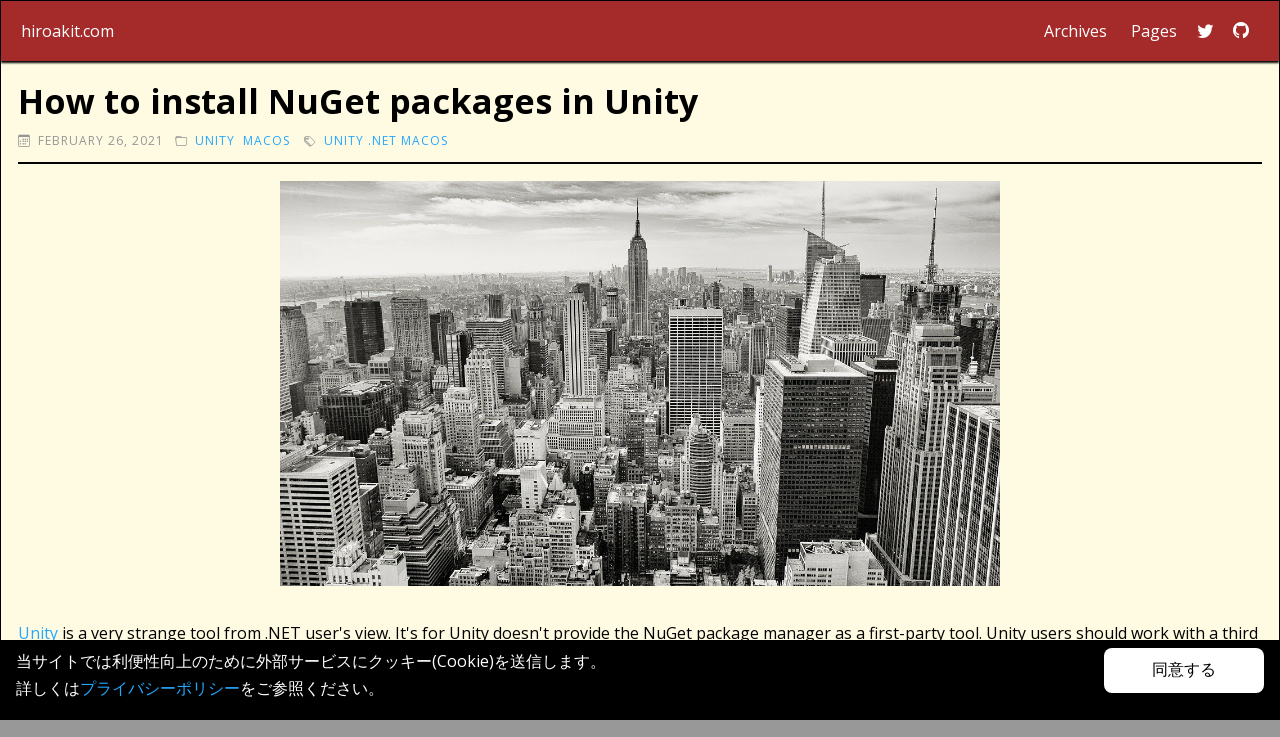

--- FILE ---
content_type: text/html; charset=utf-8
request_url: https://www.hiroakit.com/archives/20210226/
body_size: 4738
content:
<!DOCTYPE html>
<html lang="en">
<meta charset="utf-8">
<meta name="viewport" content="width=device-width,initial-scale=1,viewport-fit=cover">
<meta property='og:title' content='How to install NuGet packages in Unity - hiroakit.com'>
<meta property='og:description' content='Learning how to use the Nuget Package on Unity'>
<meta property='og:url' content='https://www.hiroakit.com/archives/20210226/'>
<meta property='og:site_name' content='hiroakit.com'>
<meta property='og:type' content='article'>



<meta property='og:image' content='https://www.hiroakit.com/archives/20210226/images/figure_01.jpg'>

<meta property='article:published_time' content='2021-02-26T09:30:00&#43;09:00'/><meta property='article:modified_time' content='2021-02-26T09:30:00&#43;09:00'/><meta name="twitter:title" content='How to install NuGet packages in Unity - hiroakit.com'>
<meta name="twitter:description" content='Learning how to use the Nuget Package on Unity'>


<meta property='twitter:image' content='https://www.hiroakit.com/archives/20210226/images/figure_01.jpg'>


<meta name="twitter:card" content="summary_large_image">
<title>How to install NuGet packages in Unity&nbsp;&ndash;&nbsp;hiroakit.com</title><script src="https://ajax.googleapis.com/ajax/libs/webfont/1.6.26/webfont.js" type="text/javascript"></script>
<script type="text/javascript">WebFont.load({  google: {    families: ["Open Sans:300,300italic,400,400italic,600,600italic,700,700italic,800,800italic","Lato:100,100italic,300,300italic,400,400italic,700,700italic,900,900italic","Fjalla One:regular"]  }});</script><link rel="stylesheet" href="https://cdn.jsdelivr.net/npm/bootstrap-icons@1.4.0/font/bootstrap-icons.css">



<link rel="stylesheet" href="https://www.hiroakit.com/css/normalize.4c67607d6abf78922ad2e5c56052fb6217434a8cf22f03fc2881212dfc00ee8f.css">
<link rel="stylesheet" href="https://www.hiroakit.com/css/default.min.8f74366943def8dcbdd1e435ab93e0609db9eb460021128fbb9e5f77764d5963.css">
<body>
    <div class="content">
        <header id="site-header" class="header site">
    <div class="container">
        <span class="header left-side">
            <a class="site home" href="/"><span class="site name">hiroakit.com</span></a></span>
        <span class="header right-side"><nav id="site-navi">
  <a href="/archives/">Archives</a>
  <a href="/pages/">Pages</a><a href="https://twitter.com/hiroakit" target="_blank"><i class="bi bi-twitter"></i></a><a href="#" target="_blank"><i class="bi bi-github"></i></a></nav></span>
    </div></header>
        







<main class="container">
    <div class="post-title-container">
        <h1>How to install NuGet packages in Unity</h1>
                
        <div class="post-info-wrapper">
            <div class="post-info"><i class="bi bi-calendar3"></i>February 26, 2021</div>
            
<div class="post-info"><i class="bi bi-folder"></i>


<a class="category" href=/categories/unity/>Unity</a>


<a class="category" href=/categories/macos/>macOS</a>

</div>


<div class="post-info"><i class="bi bi-tags"></i>


<a class="tag" href=/tags/unity/>Unity</a>


<a class="tag" href=/tags/.net/>.NET</a>


<a class="tag" href=/tags/macos/>macOS</a>

</div>


        </div>
    </div>
    
    <div class="post-cover-container"><img class="post-cover cover" src="./images/figure_01.jpg" alt></div>
    
    <div class="post-body-container">
      
      <div class="container">
        <p>
<a href="https://unity.com">Unity</a> is a very strange tool from .NET user&#39;s view. 
It&#39;s for Unity doesn&#39;t provide the NuGet package manager as a first-party tool.
Unity users should work with a third-party NuGet package manager.
So, if you need it setup to your unity project.</p>
<div id="outline-container-headline-1" class="outline-2">
<h2 id="headline-1">
Introduction
</h2>
<div id="outline-text-headline-1" class="outline-text-2">
<p>
The procedure for installing NuGet Package Manager to Unity is as follows.</p>
<ol>
<li>Access <a href="https://github.com/GlitchEnzo/NuGetForUnity">https://github.com/GlitchEnzo/NuGetForUnity</a></li>
<li>Download binary in release page</li>
<li>Drag and drop to your Unity project</li>
<li>Restart your Unity project</li>
</ol>
<p><img src="./images/figure_02.png" alt="./images/figure_02.png" title="./images/figure_02.png" /></p>
</div>
</div>
<div id="outline-container-headline-2" class="outline-2">
<h2 id="headline-2">
Advanced
</h2>
<div id="outline-text-headline-2" class="outline-text-2">
<p>
If you like command line, try this example shell script. It&#39;s without handling error.</p>
<div class="src src-sh">
<div class="highlight"><div style="color:#f8f8f2;background-color:#272822;-moz-tab-size:4;-o-tab-size:4;tab-size:4;">
<table style="border-spacing:0;padding:0;margin:0;border:0;"><tr><td style="vertical-align:top;padding:0;margin:0;border:0;">
<pre tabindex="0" style="color:#f8f8f2;background-color:#272822;-moz-tab-size:4;-o-tab-size:4;tab-size:4;"><code><span style="white-space:pre;-webkit-user-select:none;user-select:none;margin-right:0.4em;padding:0 0.4em 0 0.4em;color:#7f7f7f"> 1
</span><span style="white-space:pre;-webkit-user-select:none;user-select:none;margin-right:0.4em;padding:0 0.4em 0 0.4em;color:#7f7f7f"> 2
</span><span style="white-space:pre;-webkit-user-select:none;user-select:none;margin-right:0.4em;padding:0 0.4em 0 0.4em;color:#7f7f7f"> 3
</span><span style="white-space:pre;-webkit-user-select:none;user-select:none;margin-right:0.4em;padding:0 0.4em 0 0.4em;color:#7f7f7f"> 4
</span><span style="white-space:pre;-webkit-user-select:none;user-select:none;margin-right:0.4em;padding:0 0.4em 0 0.4em;color:#7f7f7f"> 5
</span><span style="white-space:pre;-webkit-user-select:none;user-select:none;margin-right:0.4em;padding:0 0.4em 0 0.4em;color:#7f7f7f"> 6
</span><span style="white-space:pre;-webkit-user-select:none;user-select:none;margin-right:0.4em;padding:0 0.4em 0 0.4em;color:#7f7f7f"> 7
</span><span style="white-space:pre;-webkit-user-select:none;user-select:none;margin-right:0.4em;padding:0 0.4em 0 0.4em;color:#7f7f7f"> 8
</span><span style="white-space:pre;-webkit-user-select:none;user-select:none;margin-right:0.4em;padding:0 0.4em 0 0.4em;color:#7f7f7f"> 9
</span><span style="white-space:pre;-webkit-user-select:none;user-select:none;margin-right:0.4em;padding:0 0.4em 0 0.4em;color:#7f7f7f">10
</span><span style="white-space:pre;-webkit-user-select:none;user-select:none;margin-right:0.4em;padding:0 0.4em 0 0.4em;color:#7f7f7f">11
</span></code></pre></td>
<td style="vertical-align:top;padding:0;margin:0;border:0;;width:100%">
<pre tabindex="0" style="color:#f8f8f2;background-color:#272822;-moz-tab-size:4;-o-tab-size:4;tab-size:4;"><code class="language-sh" data-lang="sh"><span style="display:flex;"><span>WorkingDir<span style="color:#f92672">=</span>~/Desktop/UnityNuget                                                                                                                        
</span></span><span style="display:flex;"><span>UnityProjectDir<span style="color:#f92672">=</span><span style="color:#e6db74">${</span>WorkingDir<span style="color:#e6db74">}</span>/Unity                                                                                                               
</span></span><span style="display:flex;"><span>NuGetUnityPkgUrl<span style="color:#f92672">=</span>https://github.com/GlitchEnzo/NuGetForUnity/releases/download/v3.0.1/NugetForUnity.3.0.1.unitypackage                            
</span></span><span style="display:flex;"><span>UnityApp<span style="color:#f92672">=</span>/Applications/Unity/2019.4.20f1/Unity.app/Contents/MacOS/Unity                                                                           
</span></span><span style="display:flex;"><span>                                                                                                                                                  
</span></span><span style="display:flex;"><span>mkdir -p <span style="color:#e6db74">${</span>WorkingDir<span style="color:#e6db74">}</span> <span style="color:#f92672">&amp;&amp;</span> cd <span style="color:#e6db74">${</span>WorkingDir<span style="color:#e6db74">}</span>                                                                                                        
</span></span><span style="display:flex;"><span>curl -L -O <span style="color:#e6db74">${</span>NuGetUnityPkgUrl<span style="color:#e6db74">}</span>                                                                                                                       
</span></span><span style="display:flex;"><span>                                                                                                                                                  
</span></span><span style="display:flex;"><span><span style="color:#e6db74">${</span>UnityApp<span style="color:#e6db74">}</span> -quit <span style="color:#ae81ff">\ </span>                                                                                                                              
</span></span><span style="display:flex;"><span>            -createProject <span style="color:#e6db74">${</span>UnityProjectDir<span style="color:#e6db74">}</span> <span style="color:#ae81ff">\ </span>                                                                                                  
</span></span><span style="display:flex;"><span>            -importPackage <span style="color:#e6db74">${</span>WorkingDir<span style="color:#e6db74">}</span>/NugetForUnity.3.0.1.unitypackage</span></span></code></pre></td></tr></table>
</div>
</div>
</div>
<p>
Result is here.</p>
<p>
<img src="./images/figure_03.gif" alt="./images/figure_03.gif" title="./images/figure_03.gif" /></p>
</div>
</div>
<div id="outline-container-headline-3" class="outline-2">
<h2 id="headline-3">
Conclusion
</h2>
<div id="outline-text-headline-3" class="outline-text-2">
<p>
Finally, i hope that the NuGet package manager will be standard equipment on Unity.</p>
</div>
</div>
      </div>
    </div> 
</main>


        <section id="site-footer">
  <div class="container">
    <div class="keywords">
      <h1>カテゴリ</h1>
      <ul>
        
        <li>
          <a href="https://www.hiroakit.com/categories/3dcg/">3DCG (11)</a>
        </li>
        
        <li>
          <a href="https://www.hiroakit.com/categories/android/">Android (5)</a>
        </li>
        
        <li>
          <a href="https://www.hiroakit.com/categories/emacs/">Emacs (3)</a>
        </li>
        
        <li>
          <a href="https://www.hiroakit.com/categories/hololens/">HoloLens (5)</a>
        </li>
        
        <li>
          <a href="https://www.hiroakit.com/categories/ios/">IOS (5)</a>
        </li>
        
        <li>
          <a href="https://www.hiroakit.com/categories/macos/">MacOS (24)</a>
        </li>
        
        <li>
          <a href="https://www.hiroakit.com/categories/maya/">Maya (13)</a>
        </li>
        
        <li>
          <a href="https://www.hiroakit.com/categories/mrtk/">MRTK (6)</a>
        </li>
        
        <li>
          <a href="https://www.hiroakit.com/categories/programming/">Programming (30)</a>
        </li>
        
        <li>
          <a href="https://www.hiroakit.com/categories/test/">Test (1)</a>
        </li>
        
        <li>
          <a href="https://www.hiroakit.com/categories/ubuntu/">Ubuntu (10)</a>
        </li>
        
        <li>
          <a href="https://www.hiroakit.com/categories/unity/">Unity (5)</a>
        </li>
        
        <li>
          <a href="https://www.hiroakit.com/categories/usd/">USD (5)</a>
        </li>
        
        <li>
          <a href="https://www.hiroakit.com/categories/vfx/">VFX (8)</a>
        </li>
        
        <li>
          <a href="https://www.hiroakit.com/categories/xcode/">Xcode (1)</a>
        </li>
        
        <li>
          <a href="https://www.hiroakit.com/categories/%E5%81%A5%E5%BA%B7/">健康 (5)</a>
        </li>
        
        <li>
          <a href="https://www.hiroakit.com/categories/%E7%94%9F%E6%B4%BB/">生活 (11)</a>
        </li>
        
        <li>
          <a href="https://www.hiroakit.com/categories/%E9%96%8B%E7%99%BA%E7%92%B0%E5%A2%83/">開発環境 (16)</a>
        </li>
        
        </ul>
    </div>
    <div class="keywords">
      <h1>タグ</h1>
      <ul>
        
        <li>
          <a href="https://www.hiroakit.com/tags/.net/">.NET (5)</a>
        </li>
        
        <li>
          <a href="https://www.hiroakit.com/tags/aad/">AAD (1)</a>
        </li>
        
        <li>
          <a href="https://www.hiroakit.com/tags/aftereffects/">AfterEffects (1)</a>
        </li>
        
        <li>
          <a href="https://www.hiroakit.com/tags/android/">Android (4)</a>
        </li>
        
        <li>
          <a href="https://www.hiroakit.com/tags/apache/">Apache (1)</a>
        </li>
        
        <li>
          <a href="https://www.hiroakit.com/tags/apple/">Apple (1)</a>
        </li>
        
        <li>
          <a href="https://www.hiroakit.com/tags/authenticator/">Authenticator (1)</a>
        </li>
        
        <li>
          <a href="https://www.hiroakit.com/tags/autodesk/">Autodesk (3)</a>
        </li>
        
        <li>
          <a href="https://www.hiroakit.com/tags/aws/">Aws (1)</a>
        </li>
        
        <li>
          <a href="https://www.hiroakit.com/tags/azure/">Azure (3)</a>
        </li>
        
        <li>
          <a href="https://www.hiroakit.com/tags/azurefunctions/">AzureFunctions (2)</a>
        </li>
        
        <li>
          <a href="https://www.hiroakit.com/tags/blender/">Blender (10)</a>
        </li>
        
        <li>
          <a href="https://www.hiroakit.com/tags/c/">C (3)</a>
        </li>
        
        <li>
          <a href="https://www.hiroakit.com/tags/c&#43;&#43;/">C&#43;&#43; (2)</a>
        </li>
        
        <li>
          <a href="https://www.hiroakit.com/tags/cyberduck/">Cyberduck (1)</a>
        </li>
        
        <li>
          <a href="https://www.hiroakit.com/tags/dev-container/">Dev Container (1)</a>
        </li>
        
        <li>
          <a href="https://www.hiroakit.com/tags/docker/">Docker (1)</a>
        </li>
        
        <li>
          <a href="https://www.hiroakit.com/tags/emacs/">Emacs (10)</a>
        </li>
        
        <li>
          <a href="https://www.hiroakit.com/tags/fbx/">FBX (1)</a>
        </li>
        
        <li>
          <a href="https://www.hiroakit.com/tags/fire-tv/">Fire TV (1)</a>
        </li>
        
        <li>
          <a href="https://www.hiroakit.com/tags/forge/">Forge (1)</a>
        </li>
        
        <li>
          <a href="https://www.hiroakit.com/tags/fzf/">Fzf (1)</a>
        </li>
        
        <li>
          <a href="https://www.hiroakit.com/tags/git/">Git (1)</a>
        </li>
        
        <li>
          <a href="https://www.hiroakit.com/tags/go/">Go (3)</a>
        </li>
        
        <li>
          <a href="https://www.hiroakit.com/tags/google/">Google (1)</a>
        </li>
        
        <li>
          <a href="https://www.hiroakit.com/tags/gpg/">GPG (2)</a>
        </li>
        
        <li>
          <a href="https://www.hiroakit.com/tags/hololens/">HoloLens (5)</a>
        </li>
        
        <li>
          <a href="https://www.hiroakit.com/tags/hololens2/">HoloLens2 (1)</a>
        </li>
        
        <li>
          <a href="https://www.hiroakit.com/tags/houdini/">Houdini (1)</a>
        </li>
        
        <li>
          <a href="https://www.hiroakit.com/tags/html/">HTML (1)</a>
        </li>
        
        <li>
          <a href="https://www.hiroakit.com/tags/hugo/">Hugo (4)</a>
        </li>
        
        <li>
          <a href="https://www.hiroakit.com/tags/ime/">Ime (1)</a>
        </li>
        
        <li>
          <a href="https://www.hiroakit.com/tags/ios/">IOS (4)</a>
        </li>
        
        <li>
          <a href="https://www.hiroakit.com/tags/its/">ITS (2)</a>
        </li>
        
        <li>
          <a href="https://www.hiroakit.com/tags/javascript/">JavaScript (4)</a>
        </li>
        
        <li>
          <a href="https://www.hiroakit.com/tags/kaleidoscope/">Kaleidoscope (1)</a>
        </li>
        
        <li>
          <a href="https://www.hiroakit.com/tags/launchd/">Launchd (1)</a>
        </li>
        
        <li>
          <a href="https://www.hiroakit.com/tags/linux/">Linux (17)</a>
        </li>
        
        <li>
          <a href="https://www.hiroakit.com/tags/liquid/">Liquid (4)</a>
        </li>
        
        <li>
          <a href="https://www.hiroakit.com/tags/lsp/">LSP (1)</a>
        </li>
        
        <li>
          <a href="https://www.hiroakit.com/tags/macos/">MacOS (42)</a>
        </li>
        
        <li>
          <a href="https://www.hiroakit.com/tags/maya/">Maya (13)</a>
        </li>
        
        <li>
          <a href="https://www.hiroakit.com/tags/mrtk/">MRTK (4)</a>
        </li>
        
        <li>
          <a href="https://www.hiroakit.com/tags/mysql/">MySQL (3)</a>
        </li>
        
        <li>
          <a href="https://www.hiroakit.com/tags/netlify/">Netlify (1)</a>
        </li>
        
        <li>
          <a href="https://www.hiroakit.com/tags/opengl/">OpenGL (2)</a>
        </li>
        
        <li>
          <a href="https://www.hiroakit.com/tags/org-mode/">Org-Mode (4)</a>
        </li>
        
        <li>
          <a href="https://www.hiroakit.com/tags/parallels/">Parallels (2)</a>
        </li>
        
        <li>
          <a href="https://www.hiroakit.com/tags/pgp/">PGP (1)</a>
        </li>
        
        <li>
          <a href="https://www.hiroakit.com/tags/programming/">Programming (3)</a>
        </li>
        
        <li>
          <a href="https://www.hiroakit.com/tags/protocolbuffer/">ProtocolBuffer (1)</a>
        </li>
        
        <li>
          <a href="https://www.hiroakit.com/tags/python/">Python (3)</a>
        </li>
        
        <li>
          <a href="https://www.hiroakit.com/tags/r/">R (3)</a>
        </li>
        
        <li>
          <a href="https://www.hiroakit.com/tags/redmine/">Redmine (2)</a>
        </li>
        
        <li>
          <a href="https://www.hiroakit.com/tags/renderman/">RenderMan (5)</a>
        </li>
        
        <li>
          <a href="https://www.hiroakit.com/tags/ruby-on-rails/">Ruby on Rails (2)</a>
        </li>
        
        <li>
          <a href="https://www.hiroakit.com/tags/rx/">Rx (1)</a>
        </li>
        
        <li>
          <a href="https://www.hiroakit.com/tags/rxswift/">RxSwift (1)</a>
        </li>
        
        <li>
          <a href="https://www.hiroakit.com/tags/s3/">S3 (1)</a>
        </li>
        
        <li>
          <a href="https://www.hiroakit.com/tags/sourcetrail/">Sourcetrail (1)</a>
        </li>
        
        <li>
          <a href="https://www.hiroakit.com/tags/subversion/">Subversion (1)</a>
        </li>
        
        <li>
          <a href="https://www.hiroakit.com/tags/swift/">Swift (7)</a>
        </li>
        
        <li>
          <a href="https://www.hiroakit.com/tags/test/">Test (1)</a>
        </li>
        
        <li>
          <a href="https://www.hiroakit.com/tags/ubuntu/">Ubuntu (26)</a>
        </li>
        
        <li>
          <a href="https://www.hiroakit.com/tags/unity/">Unity (9)</a>
        </li>
        
        <li>
          <a href="https://www.hiroakit.com/tags/unityhub/">UnityHub (2)</a>
        </li>
        
        <li>
          <a href="https://www.hiroakit.com/tags/usd/">USD (6)</a>
        </li>
        
        <li>
          <a href="https://www.hiroakit.com/tags/uwp/">UWP (1)</a>
        </li>
        
        <li>
          <a href="https://www.hiroakit.com/tags/vfx/">VFX (8)</a>
        </li>
        
        <li>
          <a href="https://www.hiroakit.com/tags/viewer3d.js/">Viewer3D.js (1)</a>
        </li>
        
        <li>
          <a href="https://www.hiroakit.com/tags/visualization/">Visualization (1)</a>
        </li>
        
        <li>
          <a href="https://www.hiroakit.com/tags/visualstudio/">VisualStudio (5)</a>
        </li>
        
        <li>
          <a href="https://www.hiroakit.com/tags/vscode/">VSCode (3)</a>
        </li>
        
        <li>
          <a href="https://www.hiroakit.com/tags/vsix/">VSIX (1)</a>
        </li>
        
        <li>
          <a href="https://www.hiroakit.com/tags/web/">Web (9)</a>
        </li>
        
        <li>
          <a href="https://www.hiroakit.com/tags/web%E3%83%93%E3%83%A5%E3%83%BC/">Webビュー (1)</a>
        </li>
        
        <li>
          <a href="https://www.hiroakit.com/tags/windows/">Windows (11)</a>
        </li>
        
        <li>
          <a href="https://www.hiroakit.com/tags/wordpress/">WordPress (1)</a>
        </li>
        
        <li>
          <a href="https://www.hiroakit.com/tags/xcode/">Xcode (14)</a>
        </li>
        
        <li>
          <a href="https://www.hiroakit.com/tags/%E3%82%AA%E3%83%96%E3%82%B8%E3%82%A7%E3%82%AF%E3%83%88%E6%8C%87%E5%90%91/">オブジェクト指向 (3)</a>
        </li>
        
        <li>
          <a href="https://www.hiroakit.com/tags/%E3%81%8A%E3%82%82%E3%81%A1%E3%82%83/">おもちゃ (1)</a>
        </li>
        
        <li>
          <a href="https://www.hiroakit.com/tags/%E3%83%87%E3%82%B6%E3%82%A4%E3%83%B3%E3%83%91%E3%82%BF%E3%83%BC%E3%83%B3/">デザインパターン (3)</a>
        </li>
        
        <li>
          <a href="https://www.hiroakit.com/tags/%E3%83%9E%E3%82%B0%E3%82%AB%E3%83%83%E3%83%97/">マグカップ (1)</a>
        </li>
        
        <li>
          <a href="https://www.hiroakit.com/tags/%E4%BD%9C%E5%93%81%E9%9B%86/">作品集 (1)</a>
        </li>
        
        <li>
          <a href="https://www.hiroakit.com/tags/%E4%BF%AE%E7%90%86/">修理 (1)</a>
        </li>
        
        <li>
          <a href="https://www.hiroakit.com/tags/%E5%81%A5%E5%BA%B7/">健康 (2)</a>
        </li>
        
        <li>
          <a href="https://www.hiroakit.com/tags/%E5%AD%90%E3%81%A9%E3%82%82/">子ども (1)</a>
        </li>
        
        <li>
          <a href="https://www.hiroakit.com/tags/%E6%80%9D%E3%81%84%E5%87%BA/">思い出 (1)</a>
        </li>
        
        <li>
          <a href="https://www.hiroakit.com/tags/%E6%96%87%E6%88%BF%E5%85%B7/">文房具 (1)</a>
        </li>
        
        <li>
          <a href="https://www.hiroakit.com/tags/%E6%98%A0%E7%94%BB/">映画 (2)</a>
        </li>
        
        <li>
          <a href="https://www.hiroakit.com/tags/%E7%92%B0%E5%A2%83%E6%A7%8B%E7%AF%89/">環境構築 (1)</a>
        </li>
        
        <li>
          <a href="https://www.hiroakit.com/tags/%E7%B5%B1%E8%A8%88%E5%AD%A6/">統計学 (3)</a>
        </li>
        
        <li>
          <a href="https://www.hiroakit.com/tags/%E8%AA%8D%E8%A8%BC/">認証 (1)</a>
        </li>
        
        <li>
          <a href="https://www.hiroakit.com/tags/%E8%AA%AD%E6%9B%B8/">読書 (1)</a>
        </li>
        
        <li>
          <a href="https://www.hiroakit.com/tags/%E9%81%8E%E5%8E%BB%E8%A8%98%E4%BA%8B%E3%82%A4%E3%83%B3%E3%83%9D%E3%83%BC%E3%83%88/">過去記事インポート (281)</a>
        </li>
        
        <li>
          <a href="https://www.hiroakit.com/tags/%E9%85%8D%E7%B7%9A/">配線 (2)</a>
        </li>
        
        <li>
          <a href="https://www.hiroakit.com/tags/%E9%96%8B%E7%99%BA%E7%92%B0%E5%A2%83/">開発環境 (10)</a>
        </li>
        
      </ul>
    </div>
    <div class="keywords">
      <h1>案内</h1>
      <ul>
        <li><a href="/pages/about">当ウェブサイトについて</a></li>
        <li><a href="/pages/privacypolicy">プライバシーポリシー</a></li>
      </ul>
    </div>
  </div>
</section>

    </div>
    
    
    
    
    
    <div class="agree-cookie-container">
    <p>
        当サイトでは利便性向上のために外部サービスにクッキー(Cookie)を送信します。<br/>
        詳しくは<a href="/pages/privacypolicy/">プライバシーポリシー</a>をご参照ください。
    </p>
    <button class="agree-cookie-button">同意する</button>
</div>

<script async="" src="https://www.googletagmanager.com/gtag/js?id=G-GY4E2HZKR4"></script>
<script type="text/javascript">
const cookieContainer = document.querySelector(".agree-cookie-container");
const cookieButton = document.querySelector(".agree-cookie-button");
cookieButton.addEventListener("click", () => {
    cookieContainer.classList.remove("active");
    localStorage.setItem("agreeUsingCookie", "true");
    window['ga-disable-G-GY4E2HZKR4'] = false;
    initGoogleAnalytics();
});

function initGoogleAnalytics() {
   var dnt = (navigator.doNotTrack || window.doNotTrack || navigator.msDoNotTrack);
   var doNotTrack = (dnt == "1" || dnt == "yes");
   if (!doNotTrack) {
       window.dataLayer = window.dataLayer || [];
       function gtag() { dataLayer.push(arguments); }
       gtag('js', new Date());
       gtag('config', 'G-GY4E2HZKR4', { 'anonymize_ip': false });
   }
}

window.onload = function hasAgreeUsingCookie() {
   var item = localStorage.getItem("agreeUsingCookie");
   if (!item || item == "false") {
       cookieContainer.classList.add("active");
       window['ga-disable-G-GY4E2HZKR4'] = true;
   } else {
       window['ga-disable-G-GY4E2HZKR4'] = false;
       initGoogleAnalytics();
   }
}
</script>
<style>
 .agree-cookie-container {
     position: fixed;
     bottom: -100%;
     left: 0;
     right: 0;
     background: black;
     color: white;
     padding: 8px 16px;
 }

 .agree-cookie-container p {
     float:left;
 }

 .agree-cookie-container.active {
     bottom: 0;
 }

 .agree-cookie-button {
     float: right;
     background: white;
     border: 0;
     color: black;
     padding: 12px 48px;
     font-size: 16px;
     margin-bottom: 16px;
     border-radius: 8px;
 }
</style>

    
</body>
</html>


--- FILE ---
content_type: text/css; charset=utf-8
request_url: https://www.hiroakit.com/css/normalize.4c67607d6abf78922ad2e5c56052fb6217434a8cf22f03fc2881212dfc00ee8f.css
body_size: 81
content:
*,
*::before,
*::after {
    box-sizing: inherit;
    -webkit-box-sizing: inherit;
    -moz-box-sizing: inherit;
}

html {
    box-sizing: border-box;
    -webkit-box-sizing: border-box;
    -moz-box-sizing: border-box;
    font-weight: 400;
    font-size: 17px;
    line-height: 1.2;
}

body {
    margin: 0;
    -webkit-overflow-scrolling: touch;

    text-size-adjust: 100%;
    -webkit-text-size-adjust: 100%;
    -moz-text-size-adjust: 100%;
    -ms-text-size-adjust: 100%;
}

p {
    margin: 0;
    margin-block-start: 0;
    margin-block-end: 0;
    margin-inline-start: 0;
    margin-inline-end: 0;
}

hr {
    margin: 0;
    margin-block-start: 0;
    margin-block-end: 0;
    margin-inline-start: 0;
    margin-inline-end: 0;

    -webkit-margin-before: 0;
    -webkit-margin-after: 0;
    -webkit-margin-start: 0;
    -webkit-margin-end: 0;

    border-top-style: inset;
    border-top-width: 1px;
    border-right: none;
    border-bottom: none;
    border-left: none;
}

ol,
ul {
    margin: 0;
    padding: 0;

    margin-block-start: 0;
    margin-block-end: 0;
    margin-inline-start: 0;
    margin-inline-end: 0;
    padding-inline-start: 0;

    -webkit-margin-before: 0;
    -webkit-margin-after: 0;
    -webkit-margin-start: 0;
    -webkit-margin-end: 0;
    -webkit-padding-start: 0;
}

dl {
    margin: 0;

    margin-block-start: 0;
    margin-block-end: 0;
    margin-inline-start: 0;
    margin-inline-end: 0;

    -webkit-margin-before: 0;
    -webkit-margin-after: 0;
    -webkit-margin-start: 0;
    -webkit-margin-end: 0;
}

dd {
    margin-left: 0;
    margin-inline-start: 0;
    -webkit-margin-start: 0;
}

table {
    line-height: inherit;
    font-weight: 400;
    font-size: inherit;
}

th {
    font-weight: 700;
}

tt,
code,
kbd,
samp,
pre {
    font-family: monospace;
}

pre {
    margin: 0;
    white-space: pre;
    word-break: normal;
    word-wrap: normal;
}

blockquote {
    margin: 0;
    margin-block-start: 0;
    margin-block-end: 0;
    margin-inline-start: 0;
    margin-inline-end: 0;
}

h1,
h2,
h3,
h4,
h5,
h6 {
    margin: 0;
    margin-block-start: 0;
    margin-block-end: 0;
    margin-inline-start: 0;
    margin-inline-end: 0;
    font-weight: 700;
}

strong,
b {
    font-weight: 700;
}

mark {
    color: currentColor;
    background-color: yellow;
}

svg, img {
    max-width: 100%;
    border: none;
}

--- FILE ---
content_type: text/css; charset=utf-8
request_url: https://www.hiroakit.com/css/default.min.8f74366943def8dcbdd1e435ab93e0609db9eb460021128fbb9e5f77764d5963.css
body_size: 1726
content:
@charset "UTF-8";body{color:#000;font-family:open sans,sans-serif;font-size:16px;line-height:135%;background-color:#989898}h1{margin-top:0;margin-bottom:15px;font-size:24px;font-weight:600;line-height:1.2}h2{margin:0;font-size:1.4rem;line-height:135%;font-weight:600}h3{margin:0;font-size:18px;line-height:30px;font-weight:600}h4{margin-top:0;font-size:18px;line-height:22px;font-weight:600}h5{font-size:16px;line-height:16px;font-weight:600}h6{margin-top:0;margin-bottom:15px;font-size:16px;line-height:20px;font-weight:600}p{margin-top:0;margin-bottom:.6rem;line-height:1.6rem;font-weight:400;word-break:break-all}a{color:#24a7ff;text-decoration:none;word-break:break-word}a:hover{text-decoration:underline}li code,p>code,td>code{background-color:#d9d9d9;border-radius:4px;padding:.1rem .2rem;word-break:break-word}ul,ol{margin-top:0;margin-bottom:1rem;padding-left:2.2rem}li{font-weight:400}li>p{margin:0}li:has(code){margin:.4rem 0}li>ul,li>ol{margin:0;padding-left:1.4rem}button{-webkit-appearance:none;border-radius:0;margin:0;background-color:#fff;border:1px solid #555}img{display:inline-block;max-width:720px}label{display:block;margin-bottom:5px;font-size:12px;font-weight:400;letter-spacing:1px;text-transform:uppercase}blockquote{margin-bottom:20px;padding:10px;border:1px solid #000;background-color:#fff4c1}blockquote>p{margin-bottom:0}blockquote ul{margin:0}.text-field{margin-bottom:15px;border:1px solid #ddd;border-radius:3px}.text-field.text-area{min-height:110px}figure{margin-bottom:20px}figcaption{margin-top:8px;color:#aaa;font-size:14px;font-weight:300;text-align:center}.button{display:inline-block;padding:11px 20px;border-radius:3px;background-color:#fff;box-shadow:0 0 0 1px #ddd;-webkit-transition:box-shadow 200ms ease;transition:box-shadow 200ms ease;color:#333;font-size:16px;line-height:20px;text-align:center;text-decoration:none}.button:hover{box-shadow:0 0 0 1px #333}.section{position:relative;padding-top:63px;padding-bottom:63px;background-color:#fff}.section.accent{background-color:#f3f3f3}.section.dark{background-color:#5d5d5d;color:#fff}header#site-header{margin:0 0 20px;height:60px;background-color:brown;box-shadow:0 2px 2px}header#site-header .container{padding:20px;text-align:center}header#site-header nav#site-navi>a{padding:10px;color:#fff}header#site-header span.header.left-side{float:left}header#site-header span.header.right-side{float:right}header#site-header span.header.left-side>a{color:#fff}#site-footer{background-color:#000;color:#fff}#site-footer .container{padding:1rem 0;width:96%;margin:0 auto}#site-footer div.keywords{font-size:1rem}#site-footer div.keywords h1{display:flex;align-items:center}#site-footer div.keywords h1:after{content:"";flex-grow:1;margin-left:.5rem;border-top:1px solid}#site-footer div.keywords ul{margin:0 0 1rem .4rem;padding:0;display:flex;flex-wrap:wrap}#site-footer div.keywords ul li{margin-left:1rem;width:13rem}.content{max-width:1500px;min-height:100vh;margin:0 auto;padding:0;background-color:#fffbe2;border:1px solid #000}.content table{background:#f9f9f9;margin:1rem 0;border-collapse:collapse;border-spacing:0}.content table th,.content table td{border:1px solid #6c6c6c;padding:8px}.content table th{background-color:#dbdbdb}.content tbody:not(tbody:last-child){font-weight:700;background-color:#dbdbdb}main.container{margin:0 1rem}div.articles article{margin-bottom:.6rem;padding-bottom:0;border-bottom:1px dashed #000}div.articles article:last-child{margin-bottom:0;border-bottom:none}div.articles article header h2{font-size:1.4rem}div.articles div.post-summary{display:block;margin-bottom:0;line-height:144%;font-size:1rem;overflow:auto}div.articles div.post-summary>p:first-child{line-height:1.6rem}div.articles div.post-summary i{margin-left:.4rem}.post-info-wrapper{margin:-.4rem 0 .6rem;font-size:10px}.post-info{display:inline-block;margin-right:8px;color:#969696;font-size:12px;line-height:125%;letter-spacing:1px;text-transform:uppercase}.post-info i{margin-right:.4rem}.post-info i.bi-folder,.post-info i.bi-tags{margin-right:.2rem}.post-info a.category{margin-right:.2rem}.section-header{margin:0 0 .6rem;padding-bottom:.8rem;border-bottom:1px solid #000}.section-header h2{font-size:1.4rem;font-weight:bolder;line-height:30px}#pages article section header h2{margin:0 0 1rem;font-weight:700}.post-title{margin-top:0;margin-bottom:10px}.post-title-link{display:block;-webkit-transition:opacity 200ms ease;transition:opacity 200ms ease;color:#333;text-decoration:none}.post-title-link:hover{opacity:.61}div.post-title-container{margin-top:0;margin-bottom:1rem;border-bottom:2px solid #000}div.post-title-container h1{margin:0;padding:0 0 1rem;font-size:2rem;font-weight:bolder;text-align:left}div.debug-info{text-align:left;border:solid 1px #000;padding:1rem}div.debug-info ul{margin:0;padding:0}div.debug-info li{list-style:none}div.post-cover-container{display:flex;justify-content:center;align-items:flex-start;margin-bottom:2rem}div.post-body-container h2{font-size:2rem;margin-bottom:.8rem;padding:.4rem;border:.1rem solid #000;background-color:#f6fcf7}div.post-body-container h3{font-size:1.65rem;margin-bottom:1rem;padding-bottom:.6rem;border-bottom:.1rem solid #000}div.post-body-container h4{font-size:1.42rem;margin-bottom:1rem}div.post-body-container h5{font-size:1.2rem;margin-bottom:1rem}div.post-body-container div.container{min-width:200px}div.post-body-container div.outline-2{margin-bottom:2rem}div.post-body-container div.outline-3,div.post-body-container div.outline-4,div.post-body-container div.outline-5{margin-top:1.4rem}div.post-body-container pre.example{color:#fff;background-color:#000;border:1px solid #000;margin:1rem 0;padding:.8rem .4rem;overflow-x:auto}div.post-body-container:has(div.toc-container:first-child){display:flex}div.post-body-container:has(div.toc-container:first-child) .toc-container{margin-right:2%}div.post-body-container:has(div.toc-container:first-child) .toc-header-container{display:flex;width:100%;border:1px solid #000}div.post-body-container:has(div.toc-container:first-child) .toc-body-container{margin:.4rem .2rem;width:280px}div.post-body-container:has(div.toc-container:first-child) .toc.toggle{width:100%;min-width:40px;height:40px;font-size:14px;font-weight:700;margin:0;padding:0}div.post-body-container:has(div.toc-container:first-child) div.container:nth-child(2){flex-grow:1}.todo{color:red;font-weight:700}.divider{width:50%;height:1px;margin-top:20px;margin-bottom:20px;background-color:#5e5e5e}div.src{margin-bottom:1em}.highlight{overflow-x:auto;margin:1rem}div.highlight table tbody tr{text-align:left}div.highlight pre{padding:.4em}.footnote-definition{display:flex}.footnote-definition sup{padding:.2rem}.footnote-definition .footnote-body{margin:.2rem}.footnote-definition p{margin:0}.footnote-definition ul{margin-bottom:0}div.cp_embed_wrapper{margin-bottom:1rem}@media screen and (max-width:991px){.menu-button{padding:13px 11px 11px;border-radius:5px;background-color:rgba(255,255,255,.1);color:#fff}.menu-button.w--open{background-color:#f0f0f0;color:#333}.section-header{margin-bottom:30px;padding-bottom:30px}.content{width:100%;margin-left:0%;padding:0}.sidebar-column{position:static;width:100%;padding:20px}.logo-text{margin-top:10px;margin-bottom:0}.divider{display:block;width:30%;margin:14px auto}}@media screen and (max-width:767px){h1{font-size:1.2rem}h2{margin:0;padding-bottom:.4rem;font-size:1.1rem}h3{margin:.6rem 0;font-size:1rem}p{line-height:1.45rem}div.header.wrap{padding:.3rem}span.header.left-side,span.header.right-side{float:none}span.header.left-side{display:block;margin-bottom:.4rem}.section-header{margin-right:0;margin-bottom:20px;margin-left:0;padding-bottom:20px}.content{padding:0}div.post-cover-container{margin-bottom:.6rem}.sidebar-column{padding:10px}.logo-text{margin-top:5px;font-size:1.4rem;line-height:140%}}@media screen and (max-width:479px){div.post-body-container{display:flex;flex-flow:column}div.post-body-container .toc-container{margin-right:0;margin-bottom:1rem}}